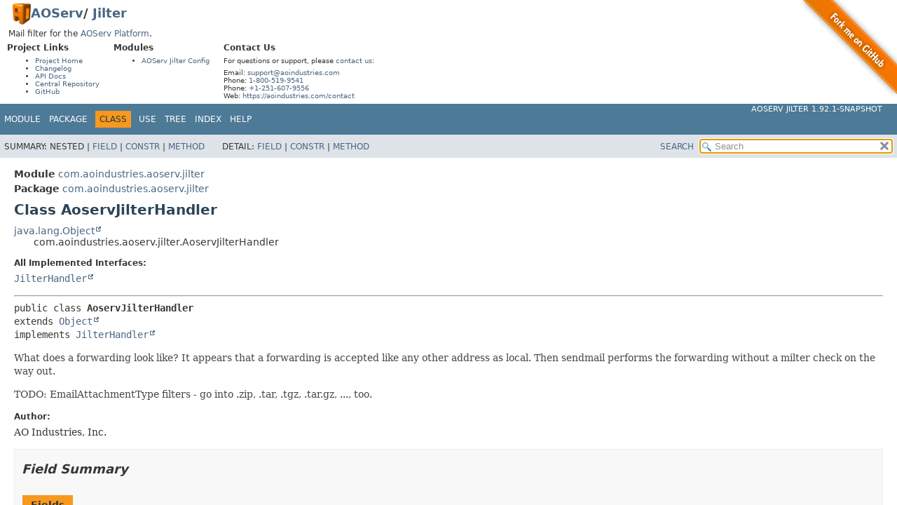

--- FILE ---
content_type: text/html;charset=UTF-8
request_url: https://aoindustries.com/aoserv/jilter/apidocs/com.aoindustries.aoserv.jilter/com/aoindustries/aoserv/jilter/AoservJilterHandler.html
body_size: 7054
content:
<!DOCTYPE HTML>
<html lang>
<head>
<link rel="dns-prefetch" href="https://www.google-analytics.com/">
<link rel="preconnect" href="https://www.google-analytics.com/" crossorigin>
<script async src="https://www.googletagmanager.com/gtag/js?id=G-9HHKNG7EMF"></script>
<script>
window.dataLayer = window.dataLayer || [];
function gtag(){dataLayer.push(arguments);}
gtag("js", new Date());
gtag("config", "G-9HHKNG7EMF");
</script>
<!-- Generated by javadoc (21) -->
<title>AoservJilterHandler (AOServ Jilter 1.92.1-SNAPSHOT API)</title>
<meta name="viewport" content="width=device-width, initial-scale=1">
<meta http-equiv="Content-Type" content="text/html; charset=UTF-8">
<meta name="description" content="declaration: module: com.aoindustries.aoserv.jilter, package: com.aoindustries.aoserv.jilter, class: AoservJilterHandler">
<meta name="generator" content="javadoc/ClassWriterImpl">
<meta name="keywords" content="com.aoindustries.aoserv.jilter.AoservJilterHandler class">
<meta name="keywords" content="NOTIFY_ONLY_MODE">
<meta name="keywords" content="getInCounter()">
<meta name="keywords" content="getOutCounter()">
<meta name="keywords" content="getRelayCounter()">
<meta name="keywords" content="getSupportedProcesses()">
<meta name="keywords" content="connect()">
<meta name="keywords" content="helo()">
<meta name="keywords" content="envfrom()">
<meta name="keywords" content="envrcpt()">
<meta name="keywords" content="header()">
<meta name="keywords" content="eoh()">
<meta name="keywords" content="body()">
<meta name="keywords" content="eom()">
<meta name="keywords" content="abort()">
<meta name="keywords" content="close()">
<meta name="keywords" content="getRequiredModifications()">
<meta name="keywords" content="isHostAddrLocal()">
<meta name="keywords" content="isHostAddrRelayingAllowed()">
<meta name="keywords" content="checkFromIsLocal()">
<meta name="keywords" content="checkToIsLocal()">
<link rel="stylesheet" type="text/css" href="../../../../../stylesheet.css" title="Style">
<link rel="stylesheet" type="text/css" href="../../../../../script-dir/jquery-ui.min.css" title="Style">
<script type="text/javascript" src="../../../../../script.js"></script>
<script type="text/javascript" src="../../../../../script-dir/jquery-3.7.1.min.js"></script>
<script type="text/javascript" src="../../../../../script-dir/jquery-ui.min.js"></script>
<link rel="canonical" href="https://aoindustries.com/aoserv/jilter/apidocs/com.aoindustries.aoserv.jilter/com/aoindustries/aoserv/jilter/AoservJilterHandler.html">
</head>
<body class="class-declaration-page">
<script type="text/javascript">var pathtoroot = "../../../../../";
loadScripts(document, 'script');</script>
<noscript>
<div>JavaScript is disabled on your browser.</div>
</noscript>
<div class="flex-box">
<header role="banner" class="flex-header"><style>div#ao-javadoc-resources-fork-me {position: absolute;top: 0;right: 0;width: 149px;height: 149px;}div#ao-javadoc-resources-fork-me img {border: 0;}div#ao-javadoc-resources-top {font-size: 10px;margin: 0.5em 0;}div#ao-javadoc-resources-top h1 {font-size: 18px;margin: 0 1em;}div#ao-javadoc-resources-top h1 img {display: inline-block;vertical-align: middle;line-height: 30px;}div#ao-javadoc-resources-top h2 {font-size: 12px;margin-top: 0em;margin-bottom: 6px;}div#ao-javadoc-resources-top > p {font-size: 12px;margin-left: 1em;margin-right: 1em;}div#ao-javadoc-resources-top > div {float: left;margin: 0 1em;}div#ao-javadoc-resources-top p,div#ao-javadoc-resources-top ul {margin-top: 6px;margin-bottom: 6px;}</style><div id="ao-javadoc-resources-fork-me"><a target="_top" href="https://github.com/ao-apps/aoserv-jilter"><img src="../../../../../ao-javadoc-resources/fork-me.png" width="149" height="149" alt="Fork me on GitHub" /></a></div><div id="ao-javadoc-resources-top"><h1><a target="_top" href="https://aoindustries.com/"><img src="../../../../../ao-javadoc-resources/ao-logo.png" alt="AO Logo" width="26" height="30" /></a><a target="_top" href="https://aoindustries.com/aoserv/">AOServ</a>/ <a target="_top" href="https://aoindustries.com/aoserv/jilter/">Jilter</a></h1><p>Mail filter for the <a target="_top" href="https://aoindustries.com/aoserv/">AOServ Platform</a>.</p><div><h2>Project Links</h2><ul><li><a target="_top" href="https://aoindustries.com/aoserv/jilter/">Project Home</a></li><li><a target="_top" href="https://aoindustries.com/aoserv/jilter/changelog">Changelog</a></li><li><a target="_top" rel="nofollow" href="https://aoindustries.com/aoserv/jilter/apidocs/">API Docs</a></li><li><a target="_top" href="https://central.sonatype.com/artifact/com.aoindustries/aoserv-jilter">Central Repository</a></li><li><a target="_top" href="https://github.com/ao-apps/aoserv-jilter">GitHub</a></li></ul></div><div><h2>Modules</h2><ul><li><a target="_top" href="https://aoindustries.com/aoserv/jilter/config/">AOServ Jilter Config</a></li></ul></div><div><h2>Contact Us</h2><p>For questions or support, please <a target="_top" href="https://aoindustries.com/contact">contact us</a>:</p><p>Email: <a target="_top" href="mailto:support@aoindustries.com">support@aoindustries.com</a><br />Phone: <a target="_top" href="tel:1-800-519-9541">1-800-519-9541</a><br />Phone: <a target="_top" href="tel:+1-251-607-9556">+1-251-607-9556</a><br />Web: <a target="_top" href="https://aoindustries.com/contact">https://aoindustries.com/contact</a></p></div></div>
<nav role="navigation">
<!-- ========= START OF TOP NAVBAR ======= -->
<div class="top-nav" id="navbar-top"><button id="navbar-toggle-button" aria-controls="navbar-top" aria-expanded="false" aria-label="Toggle navigation links"><span class="nav-bar-toggle-icon">&nbsp;</span><span class="nav-bar-toggle-icon">&nbsp;</span><span class="nav-bar-toggle-icon">&nbsp;</span></button>
<div class="skip-nav"><a href="#skip-navbar-top" title="Skip navigation links">Skip navigation links</a></div>
<div class="about-language"><a target="_top" href="https://aoindustries.com/aoserv/jilter/">AOServ Jilter 1.92.1-SNAPSHOT</a></div>
<ul id="navbar-top-firstrow" class="nav-list" title="Navigation">
<li><a href="../../../../module-summary.html">Module</a></li>
<li><a href="package-summary.html">Package</a></li>
<li class="nav-bar-cell1-rev">Class</li>
<li><a rel="nofollow" href="class-use/AoservJilterHandler.html">Use</a></li>
<li><a rel="nofollow" href="package-tree.html">Tree</a></li>
<li><a rel="nofollow" href="../../../../../index-all.html">Index</a></li>
<li><a rel="nofollow" href="../../../../../help-doc.html#class">Help</a></li>
</ul>
<ul class="sub-nav-list-small">
<li>
<p>Summary:</p>
<ul>
<li>Nested</li>
<li><a href="#field-summary">Field</a></li>
<li><a href="#constructor-summary">Constr</a></li>
<li><a href="#method-summary">Method</a></li>
</ul>
</li>
<li>
<p>Detail:</p>
<ul>
<li><a href="#field-detail">Field</a></li>
<li><a href="#constructor-detail">Constr</a></li>
<li><a href="#method-detail">Method</a></li>
</ul>
</li>
</ul>
</div>
<div class="sub-nav">
<div id="navbar-sub-list">
<ul class="sub-nav-list">
<li>Summary:&nbsp;</li>
<li>Nested&nbsp;|&nbsp;</li>
<li><a href="#field-summary">Field</a>&nbsp;|&nbsp;</li>
<li><a href="#constructor-summary">Constr</a>&nbsp;|&nbsp;</li>
<li><a href="#method-summary">Method</a></li>
</ul>
<ul class="sub-nav-list">
<li>Detail:&nbsp;</li>
<li><a href="#field-detail">Field</a>&nbsp;|&nbsp;</li>
<li><a href="#constructor-detail">Constr</a>&nbsp;|&nbsp;</li>
<li><a href="#method-detail">Method</a></li>
</ul>
</div>
<div class="nav-list-search"><a rel="nofollow" href="../../../../../search.html">SEARCH</a>
<input type="text" id="search-input" disabled placeholder="Search">
<input type="reset" id="reset-button" disabled value="reset">
</div>
</div>
<!-- ========= END OF TOP NAVBAR ========= -->
<span class="skip-nav" id="skip-navbar-top"></span></nav>
</header>
<div class="flex-content">
<main role="main">
<!-- ======== START OF CLASS DATA ======== -->
<div class="header">
<div class="sub-title"><span class="module-label-in-type">Module</span>&nbsp;<a href="../../../../module-summary.html">com.aoindustries.aoserv.jilter</a></div>
<div class="sub-title"><span class="package-label-in-type">Package</span>&nbsp;<a href="package-summary.html">com.aoindustries.aoserv.jilter</a></div>
<h1 title="Class AoservJilterHandler" class="title">Class AoservJilterHandler</h1>
</div>
<div class="inheritance" title="Inheritance Tree"><a rel="nofollow" href="https://docs.oracle.com/en/java/javase/11/docs/api/java.base/java/lang/Object.html" title="class or interface in java.lang" class="external-link">java.lang.Object</a>
<div class="inheritance">com.aoindustries.aoserv.jilter.AoservJilterHandler</div>
</div>
<section class="class-description" id="class-description">
<dl class="notes">
<dt>All Implemented Interfaces:</dt>
<dd><code><a href="http://sendmail-jilter.sourceforge.net/apidocs/com/sendmail/jilter/JilterHandler.html" title="class or interface in com.sendmail.jilter" class="external-link">JilterHandler</a></code></dd>
</dl>
<hr>
<div class="type-signature"><span class="modifiers">public class </span><span class="element-name type-name-label">AoservJilterHandler</span>
<span class="extends-implements">extends <a rel="nofollow" href="https://docs.oracle.com/en/java/javase/11/docs/api/java.base/java/lang/Object.html" title="class or interface in java.lang" class="external-link">Object</a>
implements <a href="http://sendmail-jilter.sourceforge.net/apidocs/com/sendmail/jilter/JilterHandler.html" title="class or interface in com.sendmail.jilter" class="external-link">JilterHandler</a></span></div>
<div class="block">What does a forwarding look like?  It appears that a forwarding is accepted like any other address as local.  Then sendmail performs
 the forwarding without a milter check on the way out.

 <p>TODO: EmailAttachmentType filters - go into .zip, .tar, .tgz, .tar.gz, ..., too.</p></div>
<dl class="notes">
<dt>Author:</dt>
<dd>AO Industries, Inc.</dd>
</dl>
</section>
<section class="summary">
<ul class="summary-list">
<!-- =========== FIELD SUMMARY =========== -->
<li>
<section class="field-summary" id="field-summary">
<h2>Field Summary</h2>
<div class="caption"><span>Fields</span></div>
<div class="summary-table three-column-summary">
<div class="table-header col-first">Modifier and Type</div>
<div class="table-header col-second">Field</div>
<div class="table-header col-last">Description</div>
<div class="col-first even-row-color"><code>static final boolean</code></div>
<div class="col-second even-row-color"><code><a href="#NOTIFY_ONLY_MODE" class="member-name-link">NOTIFY_ONLY_MODE</a></code></div>
<div class="col-last even-row-color">
<div class="block">When <code>true</code>, notices will be sent but emails will not be stopped.</div>
</div>
</div>
<div class="inherited-list">
<h3 id="fields-inherited-from-class-com.sendmail.jilter.JilterHandler">Fields inherited from interface&nbsp;com.sendmail.jilter.<a href="http://sendmail-jilter.sourceforge.net/apidocs/com/sendmail/jilter/JilterHandler.html" title="class or interface in com.sendmail.jilter" class="external-link">JilterHandler</a></h3>
<code><a href="http://sendmail-jilter.sourceforge.net/apidocs/com/sendmail/jilter/JilterHandler.html#PROCESS_BODY" title="class or interface in com.sendmail.jilter" class="external-link">PROCESS_BODY</a>, <a href="http://sendmail-jilter.sourceforge.net/apidocs/com/sendmail/jilter/JilterHandler.html#PROCESS_CONNECT" title="class or interface in com.sendmail.jilter" class="external-link">PROCESS_CONNECT</a>, <a href="http://sendmail-jilter.sourceforge.net/apidocs/com/sendmail/jilter/JilterHandler.html#PROCESS_ENVFROM" title="class or interface in com.sendmail.jilter" class="external-link">PROCESS_ENVFROM</a>, <a href="http://sendmail-jilter.sourceforge.net/apidocs/com/sendmail/jilter/JilterHandler.html#PROCESS_ENVRCPT" title="class or interface in com.sendmail.jilter" class="external-link">PROCESS_ENVRCPT</a>, <a href="http://sendmail-jilter.sourceforge.net/apidocs/com/sendmail/jilter/JilterHandler.html#PROCESS_HEADER" title="class or interface in com.sendmail.jilter" class="external-link">PROCESS_HEADER</a>, <a href="http://sendmail-jilter.sourceforge.net/apidocs/com/sendmail/jilter/JilterHandler.html#PROCESS_HELO" title="class or interface in com.sendmail.jilter" class="external-link">PROCESS_HELO</a>, <a href="http://sendmail-jilter.sourceforge.net/apidocs/com/sendmail/jilter/JilterHandler.html#SMFIF_ADDHDRS" title="class or interface in com.sendmail.jilter" class="external-link">SMFIF_ADDHDRS</a>, <a href="http://sendmail-jilter.sourceforge.net/apidocs/com/sendmail/jilter/JilterHandler.html#SMFIF_ADDRCPT" title="class or interface in com.sendmail.jilter" class="external-link">SMFIF_ADDRCPT</a>, <a href="http://sendmail-jilter.sourceforge.net/apidocs/com/sendmail/jilter/JilterHandler.html#SMFIF_CHGBODY" title="class or interface in com.sendmail.jilter" class="external-link">SMFIF_CHGBODY</a>, <a href="http://sendmail-jilter.sourceforge.net/apidocs/com/sendmail/jilter/JilterHandler.html#SMFIF_CHGHDRS" title="class or interface in com.sendmail.jilter" class="external-link">SMFIF_CHGHDRS</a>, <a href="http://sendmail-jilter.sourceforge.net/apidocs/com/sendmail/jilter/JilterHandler.html#SMFIF_DELRCPT" title="class or interface in com.sendmail.jilter" class="external-link">SMFIF_DELRCPT</a>, <a href="http://sendmail-jilter.sourceforge.net/apidocs/com/sendmail/jilter/JilterHandler.html#SMFIF_MODBODY" title="class or interface in com.sendmail.jilter" class="external-link">SMFIF_MODBODY</a>, <a href="http://sendmail-jilter.sourceforge.net/apidocs/com/sendmail/jilter/JilterHandler.html#SMFIF_NONE" title="class or interface in com.sendmail.jilter" class="external-link">SMFIF_NONE</a></code></div>
</section>
</li>
<!-- ======== CONSTRUCTOR SUMMARY ======== -->
<li>
<section class="constructor-summary" id="constructor-summary">
<h2>Constructor Summary</h2>
<div class="caption"><span>Constructors</span></div>
<div class="summary-table two-column-summary">
<div class="table-header col-first">Constructor</div>
<div class="table-header col-last">Description</div>
<div class="col-constructor-name even-row-color"><code><a href="#%3Cinit%3E()" class="member-name-link">AoservJilterHandler</a>()</code></div>
<div class="col-last even-row-color">
<div class="block">Creates a new <a href="AoservJilterHandler.html" title="class in com.aoindustries.aoserv.jilter"><code>AoservJilterHandler</code></a>.</div>
</div>
</div>
</section>
</li>
<!-- ========== METHOD SUMMARY =========== -->
<li>
<section class="method-summary" id="method-summary">
<h2>Method Summary</h2>
<div id="method-summary-table">
<div class="table-tabs" role="tablist" aria-orientation="horizontal"><button id="method-summary-table-tab0" role="tab" aria-selected="true" aria-controls="method-summary-table.tabpanel" tabindex="0" onkeydown="switchTab(event)" onclick="show('method-summary-table', 'method-summary-table', 3)" class="active-table-tab">All Methods</button><button id="method-summary-table-tab1" role="tab" aria-selected="false" aria-controls="method-summary-table.tabpanel" tabindex="-1" onkeydown="switchTab(event)" onclick="show('method-summary-table', 'method-summary-table-tab1', 3)" class="table-tab">Static Methods</button><button id="method-summary-table-tab2" role="tab" aria-selected="false" aria-controls="method-summary-table.tabpanel" tabindex="-1" onkeydown="switchTab(event)" onclick="show('method-summary-table', 'method-summary-table-tab2', 3)" class="table-tab">Instance Methods</button><button id="method-summary-table-tab4" role="tab" aria-selected="false" aria-controls="method-summary-table.tabpanel" tabindex="-1" onkeydown="switchTab(event)" onclick="show('method-summary-table', 'method-summary-table-tab4', 3)" class="table-tab">Concrete Methods</button></div>
<div id="method-summary-table.tabpanel" role="tabpanel" aria-labelledby="method-summary-table-tab0">
<div class="summary-table three-column-summary">
<div class="table-header col-first">Modifier and Type</div>
<div class="table-header col-second">Method</div>
<div class="table-header col-last">Description</div>
<div class="col-first even-row-color method-summary-table method-summary-table-tab2 method-summary-table-tab4"><code><a href="http://sendmail-jilter.sourceforge.net/apidocs/com/sendmail/jilter/JilterStatus.html" title="class or interface in com.sendmail.jilter" class="external-link">JilterStatus</a></code></div>
<div class="col-second even-row-color method-summary-table method-summary-table-tab2 method-summary-table-tab4"><code><a href="#abort()" class="member-name-link">abort</a>()</code></div>
<div class="col-last even-row-color method-summary-table method-summary-table-tab2 method-summary-table-tab4">&nbsp;</div>
<div class="col-first odd-row-color method-summary-table method-summary-table-tab2 method-summary-table-tab4"><code><a href="http://sendmail-jilter.sourceforge.net/apidocs/com/sendmail/jilter/JilterStatus.html" title="class or interface in com.sendmail.jilter" class="external-link">JilterStatus</a></code></div>
<div class="col-second odd-row-color method-summary-table method-summary-table-tab2 method-summary-table-tab4"><code><a href="#body(java.nio.ByteBuffer)" class="member-name-link">body</a><wbr>(<a rel="nofollow" href="https://docs.oracle.com/en/java/javase/11/docs/api/java.base/java/nio/ByteBuffer.html" title="class or interface in java.nio" class="external-link">ByteBuffer</a>&nbsp;bodyp)</code></div>
<div class="col-last odd-row-color method-summary-table method-summary-table-tab2 method-summary-table-tab4">
<div class="block">TODO: Call SpamAssassin from here
 TODO: Limit inbox size here
 TODO: Reenable body in other parts of this code to activate this method.</div>
</div>
<div class="col-first even-row-color method-summary-table method-summary-table-tab2 method-summary-table-tab4"><code>protected <a href="http://sendmail-jilter.sourceforge.net/apidocs/com/sendmail/jilter/JilterStatus.html" title="class or interface in com.sendmail.jilter" class="external-link">JilterStatus</a></code></div>
<div class="col-second even-row-color method-summary-table method-summary-table-tab2 method-summary-table-tab4"><code><a href="#checkFromIsLocal()" class="member-name-link">checkFromIsLocal</a>()</code></div>
<div class="col-last even-row-color method-summary-table method-summary-table-tab2 method-summary-table-tab4">
<div class="block">Makes sure the from address is a valid address on this machine.</div>
</div>
<div class="col-first odd-row-color method-summary-table method-summary-table-tab2 method-summary-table-tab4"><code>protected <a href="http://sendmail-jilter.sourceforge.net/apidocs/com/sendmail/jilter/JilterStatus.html" title="class or interface in com.sendmail.jilter" class="external-link">JilterStatus</a></code></div>
<div class="col-second odd-row-color method-summary-table method-summary-table-tab2 method-summary-table-tab4"><code><a href="#checkToIsLocal(java.lang.String)" class="member-name-link">checkToIsLocal</a><wbr>(<a rel="nofollow" href="https://docs.oracle.com/en/java/javase/11/docs/api/java.base/java/lang/String.html" title="class or interface in java.lang" class="external-link">String</a>&nbsp;to)</code></div>
<div class="col-last odd-row-color method-summary-table method-summary-table-tab2 method-summary-table-tab4">
<div class="block">Makes sure the to address is a valid address on this machine.</div>
</div>
<div class="col-first even-row-color method-summary-table method-summary-table-tab2 method-summary-table-tab4"><code><a href="http://sendmail-jilter.sourceforge.net/apidocs/com/sendmail/jilter/JilterStatus.html" title="class or interface in com.sendmail.jilter" class="external-link">JilterStatus</a></code></div>
<div class="col-second even-row-color method-summary-table method-summary-table-tab2 method-summary-table-tab4"><code><a href="#close()" class="member-name-link">close</a>()</code></div>
<div class="col-last even-row-color method-summary-table method-summary-table-tab2 method-summary-table-tab4">&nbsp;</div>
<div class="col-first odd-row-color method-summary-table method-summary-table-tab2 method-summary-table-tab4"><code><a href="http://sendmail-jilter.sourceforge.net/apidocs/com/sendmail/jilter/JilterStatus.html" title="class or interface in com.sendmail.jilter" class="external-link">JilterStatus</a></code></div>
<div class="col-second odd-row-color method-summary-table method-summary-table-tab2 method-summary-table-tab4"><code><a href="#connect(java.lang.String,java.net.InetAddress,java.util.Properties)" class="member-name-link">connect</a><wbr>(<a rel="nofollow" href="https://docs.oracle.com/en/java/javase/11/docs/api/java.base/java/lang/String.html" title="class or interface in java.lang" class="external-link">String</a>&nbsp;hostname,
 <a rel="nofollow" href="https://docs.oracle.com/en/java/javase/11/docs/api/java.base/java/net/InetAddress.html" title="class or interface in java.net" class="external-link">InetAddress</a>&nbsp;hostaddr,
 <a rel="nofollow" href="https://docs.oracle.com/en/java/javase/11/docs/api/java.base/java/util/Properties.html" title="class or interface in java.util" class="external-link">Properties</a>&nbsp;properties)</code></div>
<div class="col-last odd-row-color method-summary-table method-summary-table-tab2 method-summary-table-tab4">
<div class="block">Compare to email_smtp_relays table, looking for deny or deny_spam.</div>
</div>
<div class="col-first even-row-color method-summary-table method-summary-table-tab2 method-summary-table-tab4"><code><a href="http://sendmail-jilter.sourceforge.net/apidocs/com/sendmail/jilter/JilterStatus.html" title="class or interface in com.sendmail.jilter" class="external-link">JilterStatus</a></code></div>
<div class="col-second even-row-color method-summary-table method-summary-table-tab2 method-summary-table-tab4"><code><a href="#envfrom(java.lang.String%5B%5D,java.util.Properties)" class="member-name-link">envfrom</a><wbr>(<a rel="nofollow" href="https://docs.oracle.com/en/java/javase/11/docs/api/java.base/java/lang/String.html" title="class or interface in java.lang" class="external-link">String</a>[]&nbsp;argv,
 <a rel="nofollow" href="https://docs.oracle.com/en/java/javase/11/docs/api/java.base/java/util/Properties.html" title="class or interface in java.util" class="external-link">Properties</a>&nbsp;properties)</code></div>
<div class="col-last even-row-color method-summary-table method-summary-table-tab2 method-summary-table-tab4">
<div class="block">TODO: Verify that against SPF / PTR / MX records.</div>
</div>
<div class="col-first odd-row-color method-summary-table method-summary-table-tab2 method-summary-table-tab4"><code><a href="http://sendmail-jilter.sourceforge.net/apidocs/com/sendmail/jilter/JilterStatus.html" title="class or interface in com.sendmail.jilter" class="external-link">JilterStatus</a></code></div>
<div class="col-second odd-row-color method-summary-table method-summary-table-tab2 method-summary-table-tab4"><code><a href="#envrcpt(java.lang.String%5B%5D,java.util.Properties)" class="member-name-link">envrcpt</a><wbr>(<a rel="nofollow" href="https://docs.oracle.com/en/java/javase/11/docs/api/java.base/java/lang/String.html" title="class or interface in java.lang" class="external-link">String</a>[]&nbsp;argv,
 <a rel="nofollow" href="https://docs.oracle.com/en/java/javase/11/docs/api/java.base/java/util/Properties.html" title="class or interface in java.util" class="external-link">Properties</a>&nbsp;properties)</code></div>
<div class="col-last odd-row-color method-summary-table method-summary-table-tab2 method-summary-table-tab4">
<div class="block">
 
   If mail going from local to esmtp, then:
     
       Don't allow empty from address
       If this ao_server has "restrict_outbound_email" set to true: Make sure from address is a valid address on this machine
       Limit as outgoing mail (use noLimitToAddresses)
     
   
   If mail going from local to local, then:
     
       Make sure recipient is a valid email address on this machine
       Do not limit the email
     
   
   If mail going from esmtp to esmtp, then:
     
       Make sure hostaddr is one of IP addresses of this machine OR relaying has been allowed from that IP
       Don't allow empty from address
       Make sure from address is a valid address on this machine
       Limit as outgoing (use noLimitToAddresses) if hostaddr is on this machine OR limit as relay if from an outside IP
     
   
   If mail going from esmtp to local, then:
     
       Make sure recipient is a valid email address on this machine
       Limit as incoming mail
     
   
   If mail going from auth to esmtp, then:
     
       Make sure authenticated
       Don't allow empty from address
       Make sure from address is a valid address on this machine
       Limit as outgoing (use noLimitToAddresses) if hostaddr is on this machine OR limit as relay if from an outside IP
     
   
   If mail going from auth to local, then:
     
       Make sure recipient is a valid email address on this machine
       Limit as incoming mail
     
   
   If any other pattern, then:
     
       Return failure code and description
     
   
 </div>
</div>
<div class="col-first even-row-color method-summary-table method-summary-table-tab2 method-summary-table-tab4"><code><a href="http://sendmail-jilter.sourceforge.net/apidocs/com/sendmail/jilter/JilterStatus.html" title="class or interface in com.sendmail.jilter" class="external-link">JilterStatus</a></code></div>
<div class="col-second even-row-color method-summary-table method-summary-table-tab2 method-summary-table-tab4"><code><a href="#eoh()" class="member-name-link">eoh</a>()</code></div>
<div class="col-last even-row-color method-summary-table method-summary-table-tab2 method-summary-table-tab4">&nbsp;</div>
<div class="col-first odd-row-color method-summary-table method-summary-table-tab2 method-summary-table-tab4"><code><a href="http://sendmail-jilter.sourceforge.net/apidocs/com/sendmail/jilter/JilterStatus.html" title="class or interface in com.sendmail.jilter" class="external-link">JilterStatus</a></code></div>
<div class="col-second odd-row-color method-summary-table method-summary-table-tab2 method-summary-table-tab4"><code><a href="#eom(com.sendmail.jilter.JilterEOMActions,java.util.Properties)" class="member-name-link">eom</a><wbr>(<a href="http://sendmail-jilter.sourceforge.net/apidocs/com/sendmail/jilter/JilterEOMActions.html" title="class or interface in com.sendmail.jilter" class="external-link">JilterEOMActions</a>&nbsp;eomActions,
 <a rel="nofollow" href="https://docs.oracle.com/en/java/javase/11/docs/api/java.base/java/util/Properties.html" title="class or interface in java.util" class="external-link">Properties</a>&nbsp;properties)</code></div>
<div class="col-last odd-row-color method-summary-table method-summary-table-tab2 method-summary-table-tab4">&nbsp;</div>
<div class="col-first even-row-color method-summary-table method-summary-table-tab1 method-summary-table-tab4"><code>static <a href="EmailCounter.html" title="class in com.aoindustries.aoserv.jilter">EmailCounter</a></code></div>
<div class="col-second even-row-color method-summary-table method-summary-table-tab1 method-summary-table-tab4"><code><a href="#getInCounter(com.aoindustries.aoserv.jilter.config.JilterConfiguration,java.lang.String)" class="member-name-link">getInCounter</a><wbr>(<a href="https://aoindustries.com/aoserv/jilter/config/apidocs/com.aoindustries.aoserv.jilter.config/com/aoindustries/aoserv/jilter/config/JilterConfiguration.html" title="class or interface in com.aoindustries.aoserv.jilter.config" class="external-link">JilterConfiguration</a>&nbsp;configuration,
 <a rel="nofollow" href="https://docs.oracle.com/en/java/javase/11/docs/api/java.base/java/lang/String.html" title="class or interface in java.lang" class="external-link">String</a>&nbsp;accounting)</code></div>
<div class="col-last even-row-color method-summary-table method-summary-table-tab1 method-summary-table-tab4">
<div class="block">Gets the inbound email counter for the provided business, or <code>null</code> if its inbound
 email is not limited.</div>
</div>
<div class="col-first odd-row-color method-summary-table method-summary-table-tab1 method-summary-table-tab4"><code>static <a href="EmailCounter.html" title="class in com.aoindustries.aoserv.jilter">EmailCounter</a></code></div>
<div class="col-second odd-row-color method-summary-table method-summary-table-tab1 method-summary-table-tab4"><code><a href="#getOutCounter(com.aoindustries.aoserv.jilter.config.JilterConfiguration,java.lang.String)" class="member-name-link">getOutCounter</a><wbr>(<a href="https://aoindustries.com/aoserv/jilter/config/apidocs/com.aoindustries.aoserv.jilter.config/com/aoindustries/aoserv/jilter/config/JilterConfiguration.html" title="class or interface in com.aoindustries.aoserv.jilter.config" class="external-link">JilterConfiguration</a>&nbsp;configuration,
 <a rel="nofollow" href="https://docs.oracle.com/en/java/javase/11/docs/api/java.base/java/lang/String.html" title="class or interface in java.lang" class="external-link">String</a>&nbsp;accounting)</code></div>
<div class="col-last odd-row-color method-summary-table method-summary-table-tab1 method-summary-table-tab4">
<div class="block">Gets the outbound email counter for the provided business, or <code>null</code> if its outbound
 email is not limited.</div>
</div>
<div class="col-first even-row-color method-summary-table method-summary-table-tab1 method-summary-table-tab4"><code>static <a href="EmailCounter.html" title="class in com.aoindustries.aoserv.jilter">EmailCounter</a></code></div>
<div class="col-second even-row-color method-summary-table method-summary-table-tab1 method-summary-table-tab4"><code><a href="#getRelayCounter(com.aoindustries.aoserv.jilter.config.JilterConfiguration,java.lang.String)" class="member-name-link">getRelayCounter</a><wbr>(<a href="https://aoindustries.com/aoserv/jilter/config/apidocs/com.aoindustries.aoserv.jilter.config/com/aoindustries/aoserv/jilter/config/JilterConfiguration.html" title="class or interface in com.aoindustries.aoserv.jilter.config" class="external-link">JilterConfiguration</a>&nbsp;configuration,
 <a rel="nofollow" href="https://docs.oracle.com/en/java/javase/11/docs/api/java.base/java/lang/String.html" title="class or interface in java.lang" class="external-link">String</a>&nbsp;accounting)</code></div>
<div class="col-last even-row-color method-summary-table method-summary-table-tab1 method-summary-table-tab4">
<div class="block">Gets the relay email counter for the provided business, or <code>null</code> if its relay
 email is not limited.</div>
</div>
<div class="col-first odd-row-color method-summary-table method-summary-table-tab2 method-summary-table-tab4"><code>int</code></div>
<div class="col-second odd-row-color method-summary-table method-summary-table-tab2 method-summary-table-tab4"><code><a href="#getRequiredModifications()" class="member-name-link">getRequiredModifications</a>()</code></div>
<div class="col-last odd-row-color method-summary-table method-summary-table-tab2 method-summary-table-tab4">&nbsp;</div>
<div class="col-first even-row-color method-summary-table method-summary-table-tab2 method-summary-table-tab4"><code>int</code></div>
<div class="col-second even-row-color method-summary-table method-summary-table-tab2 method-summary-table-tab4"><code><a href="#getSupportedProcesses()" class="member-name-link">getSupportedProcesses</a>()</code></div>
<div class="col-last even-row-color method-summary-table method-summary-table-tab2 method-summary-table-tab4">&nbsp;</div>
<div class="col-first odd-row-color method-summary-table method-summary-table-tab2 method-summary-table-tab4"><code><a href="http://sendmail-jilter.sourceforge.net/apidocs/com/sendmail/jilter/JilterStatus.html" title="class or interface in com.sendmail.jilter" class="external-link">JilterStatus</a></code></div>
<div class="col-second odd-row-color method-summary-table method-summary-table-tab2 method-summary-table-tab4"><code><a href="#header(java.lang.String,java.lang.String)" class="member-name-link">header</a><wbr>(<a rel="nofollow" href="https://docs.oracle.com/en/java/javase/11/docs/api/java.base/java/lang/String.html" title="class or interface in java.lang" class="external-link">String</a>&nbsp;headerf,
 <a rel="nofollow" href="https://docs.oracle.com/en/java/javase/11/docs/api/java.base/java/lang/String.html" title="class or interface in java.lang" class="external-link">String</a>&nbsp;headerv)</code></div>
<div class="col-last odd-row-color method-summary-table method-summary-table-tab2 method-summary-table-tab4">
<div class="block">TODO: Strip any of the typical spamassassin headers, so that procmail will not default to deliverying if spamassassin fails and doesn't modify the headers
       (Prevent spam with spamassassin headers from falling through)
 TODO: Check for X-Loop here instead of procmail for more performance.</div>
</div>
<div class="col-first even-row-color method-summary-table method-summary-table-tab2 method-summary-table-tab4"><code><a href="http://sendmail-jilter.sourceforge.net/apidocs/com/sendmail/jilter/JilterStatus.html" title="class or interface in com.sendmail.jilter" class="external-link">JilterStatus</a></code></div>
<div class="col-second even-row-color method-summary-table method-summary-table-tab2 method-summary-table-tab4"><code><a href="#helo(java.lang.String,java.util.Properties)" class="member-name-link">helo</a><wbr>(<a rel="nofollow" href="https://docs.oracle.com/en/java/javase/11/docs/api/java.base/java/lang/String.html" title="class or interface in java.lang" class="external-link">String</a>&nbsp;helohost,
 <a rel="nofollow" href="https://docs.oracle.com/en/java/javase/11/docs/api/java.base/java/util/Properties.html" title="class or interface in java.util" class="external-link">Properties</a>&nbsp;properties)</code></div>
<div class="col-last even-row-color method-summary-table method-summary-table-tab2 method-summary-table-tab4">
<div class="block">This method is currently disabled by <code>getSupportedProcesses</code> and should not be called by sendmail.</div>
</div>
<div class="col-first odd-row-color method-summary-table method-summary-table-tab2 method-summary-table-tab4"><code>protected boolean</code></div>
<div class="col-second odd-row-color method-summary-table method-summary-table-tab2 method-summary-table-tab4"><code><a href="#isHostAddrLocal()" class="member-name-link">isHostAddrLocal</a>()</code></div>
<div class="col-last odd-row-color method-summary-table method-summary-table-tab2 method-summary-table-tab4">
<div class="block">Determines if the current hostaddr is local.</div>
</div>
<div class="col-first even-row-color method-summary-table method-summary-table-tab2 method-summary-table-tab4"><code>protected boolean</code></div>
<div class="col-second even-row-color method-summary-table method-summary-table-tab2 method-summary-table-tab4"><code><a href="#isHostAddrRelayingAllowed()" class="member-name-link">isHostAddrRelayingAllowed</a>()</code></div>
<div class="col-last even-row-color method-summary-table method-summary-table-tab2 method-summary-table-tab4">
<div class="block">Checks if relaying has been allowed from hostaddr.</div>
</div>
</div>
</div>
</div>
<div class="inherited-list">
<h3 id="methods-inherited-from-class-java.lang.Object">Methods inherited from class&nbsp;java.lang.<a rel="nofollow" href="https://docs.oracle.com/en/java/javase/11/docs/api/java.base/java/lang/Object.html" title="class or interface in java.lang" class="external-link">Object</a></h3>
<code><a rel="nofollow" href="https://docs.oracle.com/en/java/javase/11/docs/api/java.base/java/lang/Object.html#clone()" title="class or interface in java.lang" class="external-link">clone</a>, <a rel="nofollow" href="https://docs.oracle.com/en/java/javase/11/docs/api/java.base/java/lang/Object.html#equals(java.lang.Object)" title="class or interface in java.lang" class="external-link">equals</a>, <a rel="nofollow" href="https://docs.oracle.com/en/java/javase/11/docs/api/java.base/java/lang/Object.html#finalize()" title="class or interface in java.lang" class="external-link">finalize</a>, <a rel="nofollow" href="https://docs.oracle.com/en/java/javase/11/docs/api/java.base/java/lang/Object.html#getClass()" title="class or interface in java.lang" class="external-link">getClass</a>, <a rel="nofollow" href="https://docs.oracle.com/en/java/javase/11/docs/api/java.base/java/lang/Object.html#hashCode()" title="class or interface in java.lang" class="external-link">hashCode</a>, <a rel="nofollow" href="https://docs.oracle.com/en/java/javase/11/docs/api/java.base/java/lang/Object.html#notify()" title="class or interface in java.lang" class="external-link">notify</a>, <a rel="nofollow" href="https://docs.oracle.com/en/java/javase/11/docs/api/java.base/java/lang/Object.html#notifyAll()" title="class or interface in java.lang" class="external-link">notifyAll</a>, <a rel="nofollow" href="https://docs.oracle.com/en/java/javase/11/docs/api/java.base/java/lang/Object.html#toString()" title="class or interface in java.lang" class="external-link">toString</a>, <a rel="nofollow" href="https://docs.oracle.com/en/java/javase/11/docs/api/java.base/java/lang/Object.html#wait()" title="class or interface in java.lang" class="external-link">wait</a>, <a rel="nofollow" href="https://docs.oracle.com/en/java/javase/11/docs/api/java.base/java/lang/Object.html#wait(long)" title="class or interface in java.lang" class="external-link">wait</a>, <a rel="nofollow" href="https://docs.oracle.com/en/java/javase/11/docs/api/java.base/java/lang/Object.html#wait(long,int)" title="class or interface in java.lang" class="external-link">wait</a></code></div>
</section>
</li>
</ul>
</section>
<section class="details">
<ul class="details-list">
<!-- ============ FIELD DETAIL =========== -->
<li>
<section class="field-details" id="field-detail">
<h2>Field Details</h2>
<ul class="member-list">
<li>
<section class="detail" id="NOTIFY_ONLY_MODE">
<h3>NOTIFY_ONLY_MODE</h3>
<div class="member-signature"><span class="modifiers">public static final</span>&nbsp;<span class="return-type">boolean</span>&nbsp;<span class="element-name">NOTIFY_ONLY_MODE</span></div>
<div class="block">When <code>true</code>, notices will be sent but emails will not be stopped.</div>
<dl class="notes">
<dt>See Also:</dt>
<dd>
<ul class="tag-list">
<li><a href="../../../../../constant-values.html#com.aoindustries.aoserv.jilter.AoservJilterHandler.NOTIFY_ONLY_MODE">Constant Field Values</a></li>
</ul>
</dd>
</dl>
</section>
</li>
</ul>
</section>
</li>
<!-- ========= CONSTRUCTOR DETAIL ======== -->
<li>
<section class="constructor-details" id="constructor-detail">
<h2>Constructor Details</h2>
<ul class="member-list">
<li>
<section class="detail" id="&lt;init&gt;()">
<h3>AoservJilterHandler</h3>
<div class="member-signature"><span class="modifiers">public</span>&nbsp;<span class="element-name">AoservJilterHandler</span>()
                    throws <span class="exceptions"><a rel="nofollow" href="https://docs.oracle.com/en/java/javase/11/docs/api/java.base/java/io/IOException.html" title="class or interface in java.io" class="external-link">IOException</a></span></div>
<div class="block">Creates a new <a href="AoservJilterHandler.html" title="class in com.aoindustries.aoserv.jilter"><code>AoservJilterHandler</code></a>.</div>
<dl class="notes">
<dt>Throws:</dt>
<dd><code><a rel="nofollow" href="https://docs.oracle.com/en/java/javase/11/docs/api/java.base/java/io/IOException.html" title="class or interface in java.io" class="external-link">IOException</a></code></dd>
</dl>
</section>
</li>
</ul>
</section>
</li>
<!-- ============ METHOD DETAIL ========== -->
<li>
<section class="method-details" id="method-detail">
<h2>Method Details</h2>
<ul class="member-list">
<li>
<section class="detail" id="getInCounter(com.aoindustries.aoserv.jilter.config.JilterConfiguration,java.lang.String)">
<h3>getInCounter</h3>
<div class="member-signature"><span class="modifiers">public static</span>&nbsp;<span class="return-type"><a href="EmailCounter.html" title="class in com.aoindustries.aoserv.jilter">EmailCounter</a></span>&nbsp;<span class="element-name">getInCounter</span><wbr><span class="parameters">(<a href="https://aoindustries.com/aoserv/jilter/config/apidocs/com.aoindustries.aoserv.jilter.config/com/aoindustries/aoserv/jilter/config/JilterConfiguration.html" title="class or interface in com.aoindustries.aoserv.jilter.config" class="external-link">JilterConfiguration</a>&nbsp;configuration,
 <a rel="nofollow" href="https://docs.oracle.com/en/java/javase/11/docs/api/java.base/java/lang/String.html" title="class or interface in java.lang" class="external-link">String</a>&nbsp;accounting)</span></div>
<div class="block">Gets the inbound email counter for the provided business, or <code>null</code> if its inbound
 email is not limited.</div>
</section>
</li>
<li>
<section class="detail" id="getOutCounter(com.aoindustries.aoserv.jilter.config.JilterConfiguration,java.lang.String)">
<h3>getOutCounter</h3>
<div class="member-signature"><span class="modifiers">public static</span>&nbsp;<span class="return-type"><a href="EmailCounter.html" title="class in com.aoindustries.aoserv.jilter">EmailCounter</a></span>&nbsp;<span class="element-name">getOutCounter</span><wbr><span class="parameters">(<a href="https://aoindustries.com/aoserv/jilter/config/apidocs/com.aoindustries.aoserv.jilter.config/com/aoindustries/aoserv/jilter/config/JilterConfiguration.html" title="class or interface in com.aoindustries.aoserv.jilter.config" class="external-link">JilterConfiguration</a>&nbsp;configuration,
 <a rel="nofollow" href="https://docs.oracle.com/en/java/javase/11/docs/api/java.base/java/lang/String.html" title="class or interface in java.lang" class="external-link">String</a>&nbsp;accounting)</span></div>
<div class="block">Gets the outbound email counter for the provided business, or <code>null</code> if its outbound
 email is not limited.</div>
</section>
</li>
<li>
<section class="detail" id="getRelayCounter(com.aoindustries.aoserv.jilter.config.JilterConfiguration,java.lang.String)">
<h3>getRelayCounter</h3>
<div class="member-signature"><span class="modifiers">public static</span>&nbsp;<span class="return-type"><a href="EmailCounter.html" title="class in com.aoindustries.aoserv.jilter">EmailCounter</a></span>&nbsp;<span class="element-name">getRelayCounter</span><wbr><span class="parameters">(<a href="https://aoindustries.com/aoserv/jilter/config/apidocs/com.aoindustries.aoserv.jilter.config/com/aoindustries/aoserv/jilter/config/JilterConfiguration.html" title="class or interface in com.aoindustries.aoserv.jilter.config" class="external-link">JilterConfiguration</a>&nbsp;configuration,
 <a rel="nofollow" href="https://docs.oracle.com/en/java/javase/11/docs/api/java.base/java/lang/String.html" title="class or interface in java.lang" class="external-link">String</a>&nbsp;accounting)</span></div>
<div class="block">Gets the relay email counter for the provided business, or <code>null</code> if its relay
 email is not limited.</div>
</section>
</li>
<li>
<section class="detail" id="getSupportedProcesses()">
<h3>getSupportedProcesses</h3>
<div class="member-signature"><span class="modifiers">public</span>&nbsp;<span class="return-type">int</span>&nbsp;<span class="element-name">getSupportedProcesses</span>()</div>
<dl class="notes">
<dt>Specified by:</dt>
<dd><code><a href="http://sendmail-jilter.sourceforge.net/apidocs/com/sendmail/jilter/JilterHandler.html#getSupportedProcesses--" title="class or interface in com.sendmail.jilter" class="external-link">getSupportedProcesses</a></code>&nbsp;in interface&nbsp;<code><a href="http://sendmail-jilter.sourceforge.net/apidocs/com/sendmail/jilter/JilterHandler.html" title="class or interface in com.sendmail.jilter" class="external-link">JilterHandler</a></code></dd>
</dl>
</section>
</li>
<li>
<section class="detail" id="connect(java.lang.String,java.net.InetAddress,java.util.Properties)">
<h3>connect</h3>
<div class="member-signature"><span class="modifiers">public</span>&nbsp;<span class="return-type"><a href="http://sendmail-jilter.sourceforge.net/apidocs/com/sendmail/jilter/JilterStatus.html" title="class or interface in com.sendmail.jilter" class="external-link">JilterStatus</a></span>&nbsp;<span class="element-name">connect</span><wbr><span class="parameters">(<a rel="nofollow" href="https://docs.oracle.com/en/java/javase/11/docs/api/java.base/java/lang/String.html" title="class or interface in java.lang" class="external-link">String</a>&nbsp;hostname,
 <a rel="nofollow" href="https://docs.oracle.com/en/java/javase/11/docs/api/java.base/java/net/InetAddress.html" title="class or interface in java.net" class="external-link">InetAddress</a>&nbsp;hostaddr,
 <a rel="nofollow" href="https://docs.oracle.com/en/java/javase/11/docs/api/java.base/java/util/Properties.html" title="class or interface in java.util" class="external-link">Properties</a>&nbsp;properties)</span></div>
<div class="block">Compare to email_smtp_relays table, looking for deny or deny_spam.

 <p>TODO: Verify against realtime blacklists.</p></div>
<dl class="notes">
<dt>Specified by:</dt>
<dd><code><a href="http://sendmail-jilter.sourceforge.net/apidocs/com/sendmail/jilter/JilterHandler.html#connect-java.lang.String-java.net.InetAddress-java.util.Properties-" title="class or interface in com.sendmail.jilter" class="external-link">connect</a></code>&nbsp;in interface&nbsp;<code><a href="http://sendmail-jilter.sourceforge.net/apidocs/com/sendmail/jilter/JilterHandler.html" title="class or interface in com.sendmail.jilter" class="external-link">JilterHandler</a></code></dd>
</dl>
</section>
</li>
<li>
<section class="detail" id="helo(java.lang.String,java.util.Properties)">
<h3>helo</h3>
<div class="member-signature"><span class="modifiers">public</span>&nbsp;<span class="return-type"><a href="http://sendmail-jilter.sourceforge.net/apidocs/com/sendmail/jilter/JilterStatus.html" title="class or interface in com.sendmail.jilter" class="external-link">JilterStatus</a></span>&nbsp;<span class="element-name">helo</span><wbr><span class="parameters">(<a rel="nofollow" href="https://docs.oracle.com/en/java/javase/11/docs/api/java.base/java/lang/String.html" title="class or interface in java.lang" class="external-link">String</a>&nbsp;helohost,
 <a rel="nofollow" href="https://docs.oracle.com/en/java/javase/11/docs/api/java.base/java/util/Properties.html" title="class or interface in java.util" class="external-link">Properties</a>&nbsp;properties)</span></div>
<div class="block">This method is currently disabled by <code>getSupportedProcesses</code> and should not be called by sendmail.</div>
<dl class="notes">
<dt>Specified by:</dt>
<dd><code><a href="http://sendmail-jilter.sourceforge.net/apidocs/com/sendmail/jilter/JilterHandler.html#helo-java.lang.String-java.util.Properties-" title="class or interface in com.sendmail.jilter" class="external-link">helo</a></code>&nbsp;in interface&nbsp;<code><a href="http://sendmail-jilter.sourceforge.net/apidocs/com/sendmail/jilter/JilterHandler.html" title="class or interface in com.sendmail.jilter" class="external-link">JilterHandler</a></code></dd>
</dl>
</section>
</li>
<li>
<section class="detail" id="envfrom(java.lang.String[],java.util.Properties)">
<h3>envfrom</h3>
<div class="member-signature"><span class="modifiers">public</span>&nbsp;<span class="return-type"><a href="http://sendmail-jilter.sourceforge.net/apidocs/com/sendmail/jilter/JilterStatus.html" title="class or interface in com.sendmail.jilter" class="external-link">JilterStatus</a></span>&nbsp;<span class="element-name">envfrom</span><wbr><span class="parameters">(<a rel="nofollow" href="https://docs.oracle.com/en/java/javase/11/docs/api/java.base/java/lang/String.html" title="class or interface in java.lang" class="external-link">String</a>[]&nbsp;argv,
 <a rel="nofollow" href="https://docs.oracle.com/en/java/javase/11/docs/api/java.base/java/util/Properties.html" title="class or interface in java.util" class="external-link">Properties</a>&nbsp;properties)</span></div>
<div class="block">TODO: Verify that against SPF / PTR / MX records.
 TODO: Don't allow outbound to send for an address that doesn't match the IP for the customer (virtual hosting IP enforcement)</div>
<dl class="notes">
<dt>Specified by:</dt>
<dd><code><a href="http://sendmail-jilter.sourceforge.net/apidocs/com/sendmail/jilter/JilterHandler.html#envfrom-java.lang.String:A-java.util.Properties-" title="class or interface in com.sendmail.jilter" class="external-link">envfrom</a></code>&nbsp;in interface&nbsp;<code><a href="http://sendmail-jilter.sourceforge.net/apidocs/com/sendmail/jilter/JilterHandler.html" title="class or interface in com.sendmail.jilter" class="external-link">JilterHandler</a></code></dd>
</dl>
</section>
</li>
<li>
<section class="detail" id="envrcpt(java.lang.String[],java.util.Properties)">
<h3>envrcpt</h3>
<div class="member-signature"><span class="modifiers">public</span>&nbsp;<span class="return-type"><a href="http://sendmail-jilter.sourceforge.net/apidocs/com/sendmail/jilter/JilterStatus.html" title="class or interface in com.sendmail.jilter" class="external-link">JilterStatus</a></span>&nbsp;<span class="element-name">envrcpt</span><wbr><span class="parameters">(<a rel="nofollow" href="https://docs.oracle.com/en/java/javase/11/docs/api/java.base/java/lang/String.html" title="class or interface in java.lang" class="external-link">String</a>[]&nbsp;argv,
 <a rel="nofollow" href="https://docs.oracle.com/en/java/javase/11/docs/api/java.base/java/util/Properties.html" title="class or interface in java.util" class="external-link">Properties</a>&nbsp;properties)</span></div>
<div class="block">
 <ol>
   <li>If mail going from local to esmtp, then:
     <ol type="a">
       <li>Don't allow empty from address</li>
       <li>If this ao_server has "restrict_outbound_email" set to true: Make sure from address is a valid address on this machine</li>
       <li>Limit as outgoing mail (use noLimitToAddresses)</li>
     </ol>
   </li>
   <li>If mail going from local to local, then:
     <ol type="a">
       <li>Make sure recipient is a valid email address on this machine</li>
       <li>Do not limit the email</li>
     </ol>
   </li>
   <li>If mail going from esmtp to esmtp, then:
     <ol type="a">
       <li>Make sure hostaddr is one of IP addresses of this machine OR relaying has been allowed from that IP</li>
       <li>Don't allow empty from address</li>
       <li>Make sure from address is a valid address on this machine</li>
       <li>Limit as outgoing (use noLimitToAddresses) if hostaddr is on this machine OR limit as relay if from an outside IP</li>
     </ol>
   </li>
   <li>If mail going from esmtp to local, then:
     <ol type="a">
       <li>Make sure recipient is a valid email address on this machine</li>
       <li>Limit as incoming mail</li>
     </ol>
   </li>
   <li>If mail going from auth to esmtp, then:
     <ol type="a">
       <li>Make sure authenticated</li>
       <li>Don't allow empty from address</li>
       <li>Make sure from address is a valid address on this machine</li>
       <li>Limit as outgoing (use noLimitToAddresses) if hostaddr is on this machine OR limit as relay if from an outside IP</li>
     </ol>
   </li>
   <li>If mail going from auth to local, then:
     <ol type="a">
       <li>Make sure recipient is a valid email address on this machine</li>
       <li>Limit as incoming mail</li>
     </ol>
   </li>
   <li>If any other pattern, then:
     <ol type="a">
       <li>Return failure code and description</li>
     </ol>
   </li>
 </ol></div>
<dl class="notes">
<dt>Specified by:</dt>
<dd><code><a href="http://sendmail-jilter.sourceforge.net/apidocs/com/sendmail/jilter/JilterHandler.html#envrcpt-java.lang.String:A-java.util.Properties-" title="class or interface in com.sendmail.jilter" class="external-link">envrcpt</a></code>&nbsp;in interface&nbsp;<code><a href="http://sendmail-jilter.sourceforge.net/apidocs/com/sendmail/jilter/JilterHandler.html" title="class or interface in com.sendmail.jilter" class="external-link">JilterHandler</a></code></dd>
</dl>
</section>
</li>
<li>
<section class="detail" id="header(java.lang.String,java.lang.String)">
<h3>header</h3>
<div class="member-signature"><span class="modifiers">public</span>&nbsp;<span class="return-type"><a href="http://sendmail-jilter.sourceforge.net/apidocs/com/sendmail/jilter/JilterStatus.html" title="class or interface in com.sendmail.jilter" class="external-link">JilterStatus</a></span>&nbsp;<span class="element-name">header</span><wbr><span class="parameters">(<a rel="nofollow" href="https://docs.oracle.com/en/java/javase/11/docs/api/java.base/java/lang/String.html" title="class or interface in java.lang" class="external-link">String</a>&nbsp;headerf,
 <a rel="nofollow" href="https://docs.oracle.com/en/java/javase/11/docs/api/java.base/java/lang/String.html" title="class or interface in java.lang" class="external-link">String</a>&nbsp;headerv)</span></div>
<div class="block">TODO: Strip any of the typical spamassassin headers, so that procmail will not default to deliverying if spamassassin fails and doesn't modify the headers
       (Prevent spam with spamassassin headers from falling through)
 TODO: Check for X-Loop here instead of procmail for more performance.
 TODO: Reenable header in other parts of this code to activate this method.</div>
<dl class="notes">
<dt>Specified by:</dt>
<dd><code><a href="http://sendmail-jilter.sourceforge.net/apidocs/com/sendmail/jilter/JilterHandler.html#header-java.lang.String-java.lang.String-" title="class or interface in com.sendmail.jilter" class="external-link">header</a></code>&nbsp;in interface&nbsp;<code><a href="http://sendmail-jilter.sourceforge.net/apidocs/com/sendmail/jilter/JilterHandler.html" title="class or interface in com.sendmail.jilter" class="external-link">JilterHandler</a></code></dd>
</dl>
</section>
</li>
<li>
<section class="detail" id="eoh()">
<h3>eoh</h3>
<div class="member-signature"><span class="modifiers">public</span>&nbsp;<span class="return-type"><a href="http://sendmail-jilter.sourceforge.net/apidocs/com/sendmail/jilter/JilterStatus.html" title="class or interface in com.sendmail.jilter" class="external-link">JilterStatus</a></span>&nbsp;<span class="element-name">eoh</span>()</div>
<dl class="notes">
<dt>Specified by:</dt>
<dd><code><a href="http://sendmail-jilter.sourceforge.net/apidocs/com/sendmail/jilter/JilterHandler.html#eoh--" title="class or interface in com.sendmail.jilter" class="external-link">eoh</a></code>&nbsp;in interface&nbsp;<code><a href="http://sendmail-jilter.sourceforge.net/apidocs/com/sendmail/jilter/JilterHandler.html" title="class or interface in com.sendmail.jilter" class="external-link">JilterHandler</a></code></dd>
</dl>
</section>
</li>
<li>
<section class="detail" id="body(java.nio.ByteBuffer)">
<h3>body</h3>
<div class="member-signature"><span class="modifiers">public</span>&nbsp;<span class="return-type"><a href="http://sendmail-jilter.sourceforge.net/apidocs/com/sendmail/jilter/JilterStatus.html" title="class or interface in com.sendmail.jilter" class="external-link">JilterStatus</a></span>&nbsp;<span class="element-name">body</span><wbr><span class="parameters">(<a rel="nofollow" href="https://docs.oracle.com/en/java/javase/11/docs/api/java.base/java/nio/ByteBuffer.html" title="class or interface in java.nio" class="external-link">ByteBuffer</a>&nbsp;bodyp)</span></div>
<div class="block">TODO: Call SpamAssassin from here
 TODO: Limit inbox size here
 TODO: Reenable body in other parts of this code to activate this method.</div>
<dl class="notes">
<dt>Specified by:</dt>
<dd><code><a href="http://sendmail-jilter.sourceforge.net/apidocs/com/sendmail/jilter/JilterHandler.html#body-java.nio.ByteBuffer-" title="class or interface in com.sendmail.jilter" class="external-link">body</a></code>&nbsp;in interface&nbsp;<code><a href="http://sendmail-jilter.sourceforge.net/apidocs/com/sendmail/jilter/JilterHandler.html" title="class or interface in com.sendmail.jilter" class="external-link">JilterHandler</a></code></dd>
</dl>
</section>
</li>
<li>
<section class="detail" id="eom(com.sendmail.jilter.JilterEOMActions,java.util.Properties)">
<h3>eom</h3>
<div class="member-signature"><span class="modifiers">public</span>&nbsp;<span class="return-type"><a href="http://sendmail-jilter.sourceforge.net/apidocs/com/sendmail/jilter/JilterStatus.html" title="class or interface in com.sendmail.jilter" class="external-link">JilterStatus</a></span>&nbsp;<span class="element-name">eom</span><wbr><span class="parameters">(<a href="http://sendmail-jilter.sourceforge.net/apidocs/com/sendmail/jilter/JilterEOMActions.html" title="class or interface in com.sendmail.jilter" class="external-link">JilterEOMActions</a>&nbsp;eomActions,
 <a rel="nofollow" href="https://docs.oracle.com/en/java/javase/11/docs/api/java.base/java/util/Properties.html" title="class or interface in java.util" class="external-link">Properties</a>&nbsp;properties)</span></div>
<dl class="notes">
<dt>Specified by:</dt>
<dd><code><a href="http://sendmail-jilter.sourceforge.net/apidocs/com/sendmail/jilter/JilterHandler.html#eom-com.sendmail.jilter.JilterEOMActions-java.util.Properties-" title="class or interface in com.sendmail.jilter" class="external-link">eom</a></code>&nbsp;in interface&nbsp;<code><a href="http://sendmail-jilter.sourceforge.net/apidocs/com/sendmail/jilter/JilterHandler.html" title="class or interface in com.sendmail.jilter" class="external-link">JilterHandler</a></code></dd>
</dl>
</section>
</li>
<li>
<section class="detail" id="abort()">
<h3>abort</h3>
<div class="member-signature"><span class="modifiers">public</span>&nbsp;<span class="return-type"><a href="http://sendmail-jilter.sourceforge.net/apidocs/com/sendmail/jilter/JilterStatus.html" title="class or interface in com.sendmail.jilter" class="external-link">JilterStatus</a></span>&nbsp;<span class="element-name">abort</span>()</div>
<dl class="notes">
<dt>Specified by:</dt>
<dd><code><a href="http://sendmail-jilter.sourceforge.net/apidocs/com/sendmail/jilter/JilterHandler.html#abort--" title="class or interface in com.sendmail.jilter" class="external-link">abort</a></code>&nbsp;in interface&nbsp;<code><a href="http://sendmail-jilter.sourceforge.net/apidocs/com/sendmail/jilter/JilterHandler.html" title="class or interface in com.sendmail.jilter" class="external-link">JilterHandler</a></code></dd>
</dl>
</section>
</li>
<li>
<section class="detail" id="close()">
<h3>close</h3>
<div class="member-signature"><span class="modifiers">public</span>&nbsp;<span class="return-type"><a href="http://sendmail-jilter.sourceforge.net/apidocs/com/sendmail/jilter/JilterStatus.html" title="class or interface in com.sendmail.jilter" class="external-link">JilterStatus</a></span>&nbsp;<span class="element-name">close</span>()</div>
<dl class="notes">
<dt>Specified by:</dt>
<dd><code><a href="http://sendmail-jilter.sourceforge.net/apidocs/com/sendmail/jilter/JilterHandler.html#close--" title="class or interface in com.sendmail.jilter" class="external-link">close</a></code>&nbsp;in interface&nbsp;<code><a href="http://sendmail-jilter.sourceforge.net/apidocs/com/sendmail/jilter/JilterHandler.html" title="class or interface in com.sendmail.jilter" class="external-link">JilterHandler</a></code></dd>
</dl>
</section>
</li>
<li>
<section class="detail" id="getRequiredModifications()">
<h3>getRequiredModifications</h3>
<div class="member-signature"><span class="modifiers">public</span>&nbsp;<span class="return-type">int</span>&nbsp;<span class="element-name">getRequiredModifications</span>()</div>
<dl class="notes">
<dt>Specified by:</dt>
<dd><code><a href="http://sendmail-jilter.sourceforge.net/apidocs/com/sendmail/jilter/JilterHandler.html#getRequiredModifications--" title="class or interface in com.sendmail.jilter" class="external-link">getRequiredModifications</a></code>&nbsp;in interface&nbsp;<code><a href="http://sendmail-jilter.sourceforge.net/apidocs/com/sendmail/jilter/JilterHandler.html" title="class or interface in com.sendmail.jilter" class="external-link">JilterHandler</a></code></dd>
</dl>
</section>
</li>
<li>
<section class="detail" id="isHostAddrLocal()">
<h3>isHostAddrLocal</h3>
<div class="member-signature"><span class="modifiers">protected</span>&nbsp;<span class="return-type">boolean</span>&nbsp;<span class="element-name">isHostAddrLocal</span>()</div>
<div class="block">Determines if the current hostaddr is local.</div>
</section>
</li>
<li>
<section class="detail" id="isHostAddrRelayingAllowed()">
<h3>isHostAddrRelayingAllowed</h3>
<div class="member-signature"><span class="modifiers">protected</span>&nbsp;<span class="return-type">boolean</span>&nbsp;<span class="element-name">isHostAddrRelayingAllowed</span>()</div>
<div class="block">Checks if relaying has been allowed from hostaddr.</div>
</section>
</li>
<li>
<section class="detail" id="checkFromIsLocal()">
<h3>checkFromIsLocal</h3>
<div class="member-signature"><span class="modifiers">protected</span>&nbsp;<span class="return-type"><a href="http://sendmail-jilter.sourceforge.net/apidocs/com/sendmail/jilter/JilterStatus.html" title="class or interface in com.sendmail.jilter" class="external-link">JilterStatus</a></span>&nbsp;<span class="element-name">checkFromIsLocal</span>()</div>
<div class="block">Makes sure the from address is a valid address on this machine.</div>
<dl class="notes">
<dt>Returns:</dt>
<dd><code>null</code> if passed or <code>JilterStatus</code> for not allowed.</dd>
</dl>
</section>
</li>
<li>
<section class="detail" id="checkToIsLocal(java.lang.String)">
<h3>checkToIsLocal</h3>
<div class="member-signature"><span class="modifiers">protected</span>&nbsp;<span class="return-type"><a href="http://sendmail-jilter.sourceforge.net/apidocs/com/sendmail/jilter/JilterStatus.html" title="class or interface in com.sendmail.jilter" class="external-link">JilterStatus</a></span>&nbsp;<span class="element-name">checkToIsLocal</span><wbr><span class="parameters">(<a rel="nofollow" href="https://docs.oracle.com/en/java/javase/11/docs/api/java.base/java/lang/String.html" title="class or interface in java.lang" class="external-link">String</a>&nbsp;to)</span></div>
<div class="block">Makes sure the to address is a valid address on this machine.</div>
<dl class="notes">
<dt>Returns:</dt>
<dd><code>null</code> if passed or <code>JilterStatus</code> for not allowed.</dd>
</dl>
</section>
</li>
</ul>
</section>
</li>
</ul>
</section>
<!-- ========= END OF CLASS DATA ========= -->
</main>
<footer role="contentinfo">
<hr>
<p class="legal-copy"><small>Copyright &#169; 2007&#x2013;2026 <a href="https://aoindustries.com/">AO Industries, Inc.</a>. All rights reserved.</small></p>
</footer>
</div>
</div>
</body>
</html>


--- FILE ---
content_type: application/javascript;charset=UTF-8
request_url: https://aoindustries.com/aoserv/jilter/apidocs/type-search-index.js
body_size: 202
content:
typeSearchIndex = [{"l":"All Classes and Interfaces","u":"allclasses-index.html"},{"p":"com.aoindustries.aoserv.jilter","l":"AoservJilter"},{"p":"com.aoindustries.aoserv.jilter","l":"AoservJilterHandler"},{"p":"com.aoindustries.aoserv.jilter","l":"EmailCounter"},{"p":"com.aoindustries.aoserv.jilter","l":"Notice"},{"p":"com.aoindustries.aoserv.jilter","l":"Notifier"}];updateSearchResults();

--- FILE ---
content_type: application/javascript;charset=UTF-8
request_url: https://aoindustries.com/aoserv/jilter/apidocs/module-search-index.js
body_size: 119
content:
moduleSearchIndex = [{"l":"com.aoindustries.aoserv.jilter"}];updateSearchResults();

--- FILE ---
content_type: application/javascript;charset=UTF-8
request_url: https://aoindustries.com/aoserv/jilter/apidocs/member-search-index.js
body_size: 798
content:
memberSearchIndex = [{"p":"com.aoindustries.aoserv.jilter","c":"AoservJilterHandler","l":"abort()"},{"p":"com.aoindustries.aoserv.jilter","c":"AoservJilterHandler","l":"AoservJilterHandler()","u":"%3Cinit%3E()"},{"p":"com.aoindustries.aoserv.jilter","c":"AoservJilterHandler","l":"body(ByteBuffer)","u":"body(java.nio.ByteBuffer)"},{"p":"com.aoindustries.aoserv.jilter","c":"AoservJilterHandler","l":"checkFromIsLocal()"},{"p":"com.aoindustries.aoserv.jilter","c":"AoservJilterHandler","l":"checkToIsLocal(String)","u":"checkToIsLocal(java.lang.String)"},{"p":"com.aoindustries.aoserv.jilter","c":"AoservJilterHandler","l":"close()"},{"p":"com.aoindustries.aoserv.jilter","c":"AoservJilterHandler","l":"connect(String, InetAddress, Properties)","u":"connect(java.lang.String,java.net.InetAddress,java.util.Properties)"},{"p":"com.aoindustries.aoserv.jilter","c":"EmailCounter","l":"decrement(long, long)","u":"decrement(long,long)"},{"p":"com.aoindustries.aoserv.jilter","c":"EmailCounter","l":"EmailCounter(String, EmailLimit)","u":"%3Cinit%3E(java.lang.String,com.aoindustries.aoserv.jilter.config.EmailLimit)"},{"p":"com.aoindustries.aoserv.jilter","c":"Notifier","l":"enqueueNotice(Notice)","u":"enqueueNotice(com.aoindustries.aoserv.jilter.Notice)"},{"p":"com.aoindustries.aoserv.jilter","c":"AoservJilterHandler","l":"envfrom(String[], Properties)","u":"envfrom(java.lang.String[],java.util.Properties)"},{"p":"com.aoindustries.aoserv.jilter","c":"AoservJilterHandler","l":"envrcpt(String[], Properties)","u":"envrcpt(java.lang.String[],java.util.Properties)"},{"p":"com.aoindustries.aoserv.jilter","c":"AoservJilterHandler","l":"eoh()"},{"p":"com.aoindustries.aoserv.jilter","c":"AoservJilterHandler","l":"eom(JilterEOMActions, Properties)","u":"eom(com.sendmail.jilter.JilterEOMActions,java.util.Properties)"},{"p":"com.aoindustries.aoserv.jilter","c":"EmailCounter","l":"getAccounting()"},{"p":"com.aoindustries.aoserv.jilter","c":"EmailCounter","l":"getEmailCount()"},{"p":"com.aoindustries.aoserv.jilter","c":"EmailCounter","l":"getEmailLimit()"},{"p":"com.aoindustries.aoserv.jilter","c":"Notice","l":"getFrom()"},{"p":"com.aoindustries.aoserv.jilter","c":"AoservJilterHandler","l":"getInCounter(JilterConfiguration, String)","u":"getInCounter(com.aoindustries.aoserv.jilter.config.JilterConfiguration,java.lang.String)"},{"p":"com.aoindustries.aoserv.jilter","c":"EmailCounter","l":"getLastDecrementTime()"},{"p":"com.aoindustries.aoserv.jilter","c":"EmailCounter","l":"getLastNotifyTime()"},{"p":"com.aoindustries.aoserv.jilter","c":"Notice","l":"getMessage()"},{"p":"com.aoindustries.aoserv.jilter","c":"Notice","l":"getNoticeTimeMillis()"},{"p":"com.aoindustries.aoserv.jilter","c":"EmailCounter","l":"getNotifyDelayMinutes()"},{"p":"com.aoindustries.aoserv.jilter","c":"AoservJilterHandler","l":"getOutCounter(JilterConfiguration, String)","u":"getOutCounter(com.aoindustries.aoserv.jilter.config.JilterConfiguration,java.lang.String)"},{"p":"com.aoindustries.aoserv.jilter","c":"AoservJilterHandler","l":"getRelayCounter(JilterConfiguration, String)","u":"getRelayCounter(com.aoindustries.aoserv.jilter.config.JilterConfiguration,java.lang.String)"},{"p":"com.aoindustries.aoserv.jilter","c":"AoservJilterHandler","l":"getRequiredModifications()"},{"p":"com.aoindustries.aoserv.jilter","c":"Notice","l":"getSmtpServer()"},{"p":"com.aoindustries.aoserv.jilter","c":"Notice","l":"getSubject()"},{"p":"com.aoindustries.aoserv.jilter","c":"AoservJilterHandler","l":"getSupportedProcesses()"},{"p":"com.aoindustries.aoserv.jilter","c":"Notice","l":"getTo()"},{"p":"com.aoindustries.aoserv.jilter","c":"AoservJilterHandler","l":"header(String, String)","u":"header(java.lang.String,java.lang.String)"},{"p":"com.aoindustries.aoserv.jilter","c":"AoservJilterHandler","l":"helo(String, Properties)","u":"helo(java.lang.String,java.util.Properties)"},{"p":"com.aoindustries.aoserv.jilter","c":"EmailCounter","l":"increment()"},{"p":"com.aoindustries.aoserv.jilter","c":"AoservJilterHandler","l":"isHostAddrLocal()"},{"p":"com.aoindustries.aoserv.jilter","c":"AoservJilterHandler","l":"isHostAddrRelayingAllowed()"},{"p":"com.aoindustries.aoserv.jilter","c":"AoservJilter","l":"main(String[])","u":"main(java.lang.String[])"},{"p":"com.aoindustries.aoserv.jilter","c":"Notice","l":"Notice(long, String, String, String, String, String)","u":"%3Cinit%3E(long,java.lang.String,java.lang.String,java.lang.String,java.lang.String,java.lang.String)"},{"p":"com.aoindustries.aoserv.jilter","c":"AoservJilterHandler","l":"NOTIFY_ONLY_MODE"},{"p":"com.aoindustries.aoserv.jilter","c":"EmailCounter","l":"reset(long)"},{"p":"com.aoindustries.aoserv.jilter","c":"Notifier","l":"run()"},{"p":"com.aoindustries.aoserv.jilter","c":"EmailCounter","l":"setLastNotifyTime(long)"},{"p":"com.aoindustries.aoserv.jilter","c":"EmailCounter","l":"setNotifyDelayMinutes(int)"},{"p":"com.aoindustries.aoserv.jilter","c":"AoservJilter","l":"start()"}];updateSearchResults();

--- FILE ---
content_type: application/javascript;charset=UTF-8
request_url: https://aoindustries.com/aoserv/jilter/apidocs/package-search-index.js
body_size: 160
content:
packageSearchIndex = [{"l":"All Packages","u":"allpackages-index.html"},{"m":"com.aoindustries.aoserv.jilter","l":"com.aoindustries.aoserv.jilter"}];updateSearchResults();